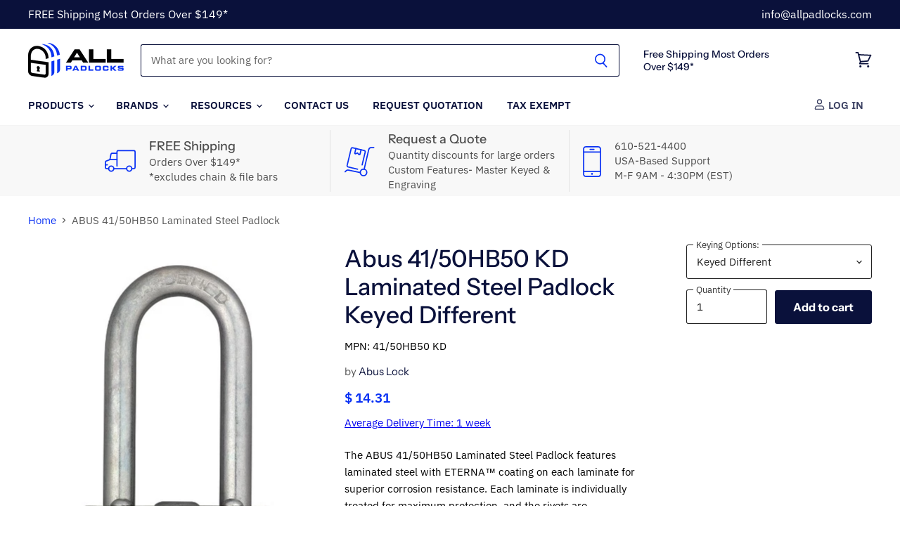

--- FILE ---
content_type: text/html; charset=utf-8
request_url: https://allpadlocks.com/collections/all/products/abus-41-50hb50-laminated-steel-padlock?view=_recently-viewed
body_size: 2505
content:
















  

  
  
  
  
  
  
  
  











<li
  class="productgrid--item  imagestyle--large        product-recently-viewed-card  "
  data-product-item
  
    data-recently-viewed-card
  
>
  

  
  

<script type="application/json" data-product-data>
    {"id":8191010668838,"title":"ABUS 41\/50HB50 Laminated Steel Padlock","handle":"abus-41-50hb50-laminated-steel-padlock","description":"\u003cp\u003eThe ABUS 41\/50HB50 Laminated Steel Padlock features laminated steel with ETERNA™ coating on each laminate for superior corrosion resistance. Each laminate is individually treated for maximum protection, and the rivets are concentrated in the outer laminates to prevent chipping. The hardened shackle and double bolted design are made from a special alloy, while the precision pin tumbler cylinder provides superior security. Additionally, it offers self-locking capabilities by pushing down the shackle without a key. Quality crafted and made in Germany.\u003c\/p\u003e\n\u003ch4\u003eABUS 41\/50HB50 Padlock Features:\u003c\/h4\u003e\n\u003cul\u003e\n\u003cli\u003eLaminated steel with ETERNA™ coating on each laminate for extreme corrosion resistance\u003c\/li\u003e\n\u003cli\u003eLaminates individually treated for top corrosion protection\u003c\/li\u003e\n\u003cli\u003e2\" wide body\u003c\/li\u003e\n\u003cli\u003e15\/16\" horizontal shackle clearance\u003c\/li\u003e\n\u003cli\u003e2\" vertical shackle clearance\u003c\/li\u003e\n\u003cli\u003e3\/8\" shackle diameter\u003c\/li\u003e\n\u003cli\u003etwo keys included per padlock\u003c\/li\u003e\n\u003cli\u003eHigh-precision 5-pin tumbler, drilling and pulling protected\u003c\/li\u003e\n\u003cli\u003eavailable keyed alike, keyed differently, and master keyed\u003c\/li\u003e\n\u003cli\u003eprotective plastic bumper\u003c\/li\u003e\n\u003c\/ul\u003e","published_at":"2023-03-19T00:00:20-04:00","created_at":"2023-03-18T23:56:51-04:00","vendor":"Abus Lock","type":"Locks \u0026 Keys","tags":["abus","body-w-2","horizontal-shackle-clearance-15-16","key-options","laminated-steel","laminated-steel-padlocks","shackle-d-3\/8","shackle-diameter-3-8","shackle-h-2","shackle-height-2","shackle-w-15\/16","time-1week","vertical-shackle-clearance-2"],"price":1431,"price_min":1431,"price_max":1509,"available":true,"price_varies":true,"compare_at_price":null,"compare_at_price_min":0,"compare_at_price_max":0,"compare_at_price_varies":false,"variants":[{"id":44666231456038,"title":"Keyed Different","option1":"Keyed Different","option2":null,"option3":null,"sku":"A4150HB50 KD","requires_shipping":true,"taxable":true,"featured_image":null,"available":true,"name":"ABUS 41\/50HB50 Laminated Steel Padlock - Keyed Different","public_title":"Keyed Different","options":["Keyed Different"],"price":1431,"weight":218,"compare_at_price":null,"inventory_quantity":-13,"inventory_management":null,"inventory_policy":"deny","barcode":"","requires_selling_plan":false,"selling_plan_allocations":[],"quantity_rule":{"min":1,"max":null,"increment":1}},{"id":44666231488806,"title":"Keyed Alike Stock Key Code","option1":"Keyed Alike Stock Key Code","option2":null,"option3":null,"sku":"A4150HB50 KA EE0115","requires_shipping":true,"taxable":true,"featured_image":null,"available":true,"name":"ABUS 41\/50HB50 Laminated Steel Padlock - Keyed Alike Stock Key Code","public_title":"Keyed Alike Stock Key Code","options":["Keyed Alike Stock Key Code"],"price":1509,"weight":218,"compare_at_price":null,"inventory_quantity":-68,"inventory_management":null,"inventory_policy":"deny","barcode":"","requires_selling_plan":false,"selling_plan_allocations":[],"quantity_rule":{"min":1,"max":null,"increment":1}},{"id":44666231521574,"title":"Alike - my key code","option1":"Alike - my key code","option2":null,"option3":null,"sku":"A4150HB50 CUSTOM KEY","requires_shipping":true,"taxable":true,"featured_image":null,"available":true,"name":"ABUS 41\/50HB50 Laminated Steel Padlock - Alike - my key code","public_title":"Alike - my key code","options":["Alike - my key code"],"price":1509,"weight":218,"compare_at_price":null,"inventory_quantity":-215,"inventory_management":null,"inventory_policy":"deny","barcode":"","requires_selling_plan":false,"selling_plan_allocations":[],"quantity_rule":{"min":1,"max":null,"increment":1}}],"images":["\/\/allpadlocks.com\/cdn\/shop\/products\/Abus-41-50HB50-Blue-Padlock.jpg?v=1679198380","\/\/allpadlocks.com\/cdn\/shop\/products\/Abus-41-50-Padlock-Dimensions_fc197c95-1747-4427-8568-9572a867b734.jpg?v=1679198384"],"featured_image":"\/\/allpadlocks.com\/cdn\/shop\/products\/Abus-41-50HB50-Blue-Padlock.jpg?v=1679198380","options":["Keying Options:"],"media":[{"alt":"Abus 41\/50HB50 Padlock","id":33286374949158,"position":1,"preview_image":{"aspect_ratio":0.508,"height":585,"width":297,"src":"\/\/allpadlocks.com\/cdn\/shop\/products\/Abus-41-50HB50-Blue-Padlock.jpg?v=1679198380"},"aspect_ratio":0.508,"height":585,"media_type":"image","src":"\/\/allpadlocks.com\/cdn\/shop\/products\/Abus-41-50HB50-Blue-Padlock.jpg?v=1679198380","width":297},{"alt":"Abus 41\/50HB50 Padlock Dimensions","id":33286374981926,"position":2,"preview_image":{"aspect_ratio":0.467,"height":662,"width":309,"src":"\/\/allpadlocks.com\/cdn\/shop\/products\/Abus-41-50-Padlock-Dimensions_fc197c95-1747-4427-8568-9572a867b734.jpg?v=1679198384"},"aspect_ratio":0.467,"height":662,"media_type":"image","src":"\/\/allpadlocks.com\/cdn\/shop\/products\/Abus-41-50-Padlock-Dimensions_fc197c95-1747-4427-8568-9572a867b734.jpg?v=1679198384","width":309}],"requires_selling_plan":false,"selling_plan_groups":[],"content":"\u003cp\u003eThe ABUS 41\/50HB50 Laminated Steel Padlock features laminated steel with ETERNA™ coating on each laminate for superior corrosion resistance. Each laminate is individually treated for maximum protection, and the rivets are concentrated in the outer laminates to prevent chipping. The hardened shackle and double bolted design are made from a special alloy, while the precision pin tumbler cylinder provides superior security. Additionally, it offers self-locking capabilities by pushing down the shackle without a key. Quality crafted and made in Germany.\u003c\/p\u003e\n\u003ch4\u003eABUS 41\/50HB50 Padlock Features:\u003c\/h4\u003e\n\u003cul\u003e\n\u003cli\u003eLaminated steel with ETERNA™ coating on each laminate for extreme corrosion resistance\u003c\/li\u003e\n\u003cli\u003eLaminates individually treated for top corrosion protection\u003c\/li\u003e\n\u003cli\u003e2\" wide body\u003c\/li\u003e\n\u003cli\u003e15\/16\" horizontal shackle clearance\u003c\/li\u003e\n\u003cli\u003e2\" vertical shackle clearance\u003c\/li\u003e\n\u003cli\u003e3\/8\" shackle diameter\u003c\/li\u003e\n\u003cli\u003etwo keys included per padlock\u003c\/li\u003e\n\u003cli\u003eHigh-precision 5-pin tumbler, drilling and pulling protected\u003c\/li\u003e\n\u003cli\u003eavailable keyed alike, keyed differently, and master keyed\u003c\/li\u003e\n\u003cli\u003eprotective plastic bumper\u003c\/li\u003e\n\u003c\/ul\u003e"}
  </script>

  <article class="productitem" data-product-item-content>
    <div class="product-recently-viewed-card-time" data-product-handle="abus-41-50hb50-laminated-steel-padlock">
      <button
        class="product-recently-viewed-card-remove"
        aria-label="close"
        data-remove-recently-viewed
      >
        
                                                                                  <svg class="icon-remove "    aria-hidden="true"    focusable="false"    role="presentation"    xmlns="http://www.w3.org/2000/svg" width="10" height="10" viewBox="0 0 10 10" fill="none">          <title>Remove icon</title>        <path fill-rule="evenodd" clip-rule="evenodd" d="M4.11611 5.00001L0.327286 8.78884L1.21117 9.67272L5 5.88389L8.78883 9.67272L9.67271 8.78884L5.88388 5.00001L9.67271 1.21118L8.78882 0.327301L5 4.11613L1.21117 0.327301L0.327286 1.21118L4.11611 5.00001Z" fill="currentColor"/>    </svg>                                

      </button>
    </div>
    <a
      class="productitem--image-link"
      href="/collections/all/products/abus-41-50hb50-laminated-steel-padlock"
      tabindex="-1"
      data-product-page-link
    >
      <figure class="productitem--image" data-product-item-image>
        
          
            
            

  
    <noscript data-rimg-noscript>
      <img
        
          src="//allpadlocks.com/cdn/shop/products/Abus-41-50-Padlock-Dimensions_fc197c95-1747-4427-8568-9572a867b734_309x662.jpg?v=1679198384"
        

        alt="Abus 41/50HB50 Padlock Dimensions"
        data-rimg="noscript"
        srcset="//allpadlocks.com/cdn/shop/products/Abus-41-50-Padlock-Dimensions_fc197c95-1747-4427-8568-9572a867b734_309x662.jpg?v=1679198384 1x"
        class="productitem--image-alternate"
        
        
      >
    </noscript>
  

  <img
    
      src="//allpadlocks.com/cdn/shop/products/Abus-41-50-Padlock-Dimensions_fc197c95-1747-4427-8568-9572a867b734_309x662.jpg?v=1679198384"
    
    alt="Abus 41/50HB50 Padlock Dimensions"

    
      data-rimg="lazy"
      data-rimg-scale="1"
      data-rimg-template="//allpadlocks.com/cdn/shop/products/Abus-41-50-Padlock-Dimensions_fc197c95-1747-4427-8568-9572a867b734_{size}.jpg?v=1679198384"
      data-rimg-max="309x662"
      data-rimg-crop="false"
      
      srcset="data:image/svg+xml;utf8,<svg%20xmlns='http://www.w3.org/2000/svg'%20width='309'%20height='662'></svg>"
    

    class="productitem--image-alternate"
    
    
  >



  <div data-rimg-canvas></div>


          
          

  
    <noscript data-rimg-noscript>
      <img
        
          src="//allpadlocks.com/cdn/shop/products/Abus-41-50HB50-Blue-Padlock_297x585.jpg?v=1679198380"
        

        alt="Abus 41/50HB50 Padlock"
        data-rimg="noscript"
        srcset="//allpadlocks.com/cdn/shop/products/Abus-41-50HB50-Blue-Padlock_297x585.jpg?v=1679198380 1x"
        class="productitem--image-primary"
        
        
      >
    </noscript>
  

  <img
    
      src="//allpadlocks.com/cdn/shop/products/Abus-41-50HB50-Blue-Padlock_297x585.jpg?v=1679198380"
    
    alt="Abus 41/50HB50 Padlock"

    
      data-rimg="lazy"
      data-rimg-scale="1"
      data-rimg-template="//allpadlocks.com/cdn/shop/products/Abus-41-50HB50-Blue-Padlock_{size}.jpg?v=1679198380"
      data-rimg-max="297x585"
      data-rimg-crop="false"
      
      srcset="data:image/svg+xml;utf8,<svg%20xmlns='http://www.w3.org/2000/svg'%20width='297'%20height='585'></svg>"
    

    class="productitem--image-primary"
    
    
  >



  <div data-rimg-canvas></div>


        

        

      </figure>
    </a><div class="productitem--info">
      
        
      

      

      
        <span class="productitem--vendor">
          Abus Lock
        </span>
      

      <h2 class="productitem--title">
        <a href="/collections/all/products/abus-41-50hb50-laminated-steel-padlock" data-product-page-link>
          ABUS 41/50HB50 Laminated Steel Padlock
        </a>
      </h2>

      <!-- Shopper Approved - snippets/product-grid-item -->
      <div class="star_container 8191010668838"></div>
      <!-- END Shopper Approved - snippets/product-grid-item -->

      
        
<div class="productitem--price ">
  <div
    class="price--compare-at "
    data-price-compare-at
  >
      <span class="money"></span>
    
  </div>

  <div class="price--main" data-price>
      <span class="price--label">from</span> <span class="money">        $ 14.31      </span>
    
  </div>

  
<div
    class="
      product__unit-price
      hidden
    "
    data-unit-price
  >
    <span class="product__total-quantity" data-total-quantity></span> | <span class="product__unit-price-amount money" data-unit-price-amount></span> / <span class="product__unit-price-measure" data-unit-price-measure>    </span>
  </div>

  
</div>


      

      

      

      

      
        <div class="productitem--description">
          <p>The ABUS 41/50HB50 Laminated Steel Padlock features laminated steel with ETERNA™ coating on each laminate for superior corrosion resistance. Each l...</p>

          
            <a
              href="/collections/all/products/abus-41-50hb50-laminated-steel-padlock"
              class="productitem--link"
              data-product-page-link
            >
              View full details
            </a>
          
        </div>
      
    </div>

    
  </article>

  
</li>



--- FILE ---
content_type: text/javascript;charset=UTF-8
request_url: https://www.shopperapproved.com/product/36827/merchantfallback.js
body_size: 11153
content:

//Write to /var/www/releases/7570_21d3e690f030a953b7e4c0d96574449591f016be/widgets/../cached/product/36827/merchantfallback.js
var sa_cached = false;

var sa_filename = '/var/www/releases/7570_21d3e690f030a953b7e4c0d96574449591f016be/widgets/../cached/product/36827/merchantfallback.js';
//Cached 2026-01-26 03:55:04

var widget_css_s3 = "";loadStyle(widget_css_s3);

/* 4.0 */

var sa_new_surveys = 0;

var sa_msort = 'featured';
var sa_productreverse = 'code';//[36827] - [merchantfallback]

var sa_write_review = 1;


function saLoadScript(src) {    
    var js = window.document.createElement('script');
    js.src = src; js.type = 'text/javascript';
    document.getElementsByTagName("head")[0].appendChild(js);
}  

if (typeof(dataToTrack) != 'undefined') {
    if (dataToTrack.index_of('_FR1') >= 0) {
        var sa_language = 'fra';
    };
};

if (typeof sa_language == 'undefined') {
    var sa_language = null;
} 
var default_lang = 'eng';


var langCall = false;
if (sa_language != null && sa_language != 'eng') {
    langCall = true;
    saLoadScript('//www.shopperapproved.com/widgets/TranslateLanguage.php?rtype=merchant&lang='+sa_language+'&siteid=36827');
} else {
    sa_language = default_lang; 
} 

var sa_hideCustomerLocation = false;

if (typeof(sa_product_reviews) == 'undefined') {
    var sa_product_reviews = {};
}
if (typeof(sa_product_reviews['featured']) == 'undefined') {
    sa_product_reviews['featured'] = {};
}

var tempreviews = [{"id":"211417742","name":"Kim W.","date":"19 Jan 2026","country":"United States","state":"IN","city":null,"rating":"5.0","comments":"Always easy ordering, almost immediate quotes sent, and always courteous.","heading":"","recommend":"","verified":true,"response":null,"resolution":false,"custom":{"Merchant Choice":"Sequential lock numbering and consistently great customer service."}},{"id":"211420086","name":"Dot","date":"19 Jan 2026","country":"United States","state":"AR","city":null,"rating":"5.0","comments":"Found exactly what I needed in about 30 seconds.  Super easy shopping experience.","heading":"","recommend":"","verified":true,"response":null,"resolution":false,"custom":{"Merchant Choice":"Recommended directly from MasterLock Technical Support.","Product Choice":"To keep same key, same lock that is currently distributed throughout facility.  This company was recommended by the actual lock manufacturer."}},{"id":"211285055","name":"Thomas G.","date":"17 Jan 2026","country":"United States","state":"Florida","city":null,"rating":"5.0","comments":"You had the locks I was looking for and your listings answered the questions I had.","heading":"","recommend":"","verified":true,"response":null,"resolution":false,"custom":{"Merchant Choice":"It came up in a search for padlocks keyed alike.  Amazon was listed first, but Amazon did not have the specific requirements I needed.","Product Choice":"To secure gang boxes with valuable personal belongings in my residence."}},{"id":"210939600","name":"Kelly M.","date":"11 Jan 2026","country":"United States","state":"Arizona","city":null,"rating":"5.0","comments":"I have always had great customer service from this company, especially with Scott Stone.  He is quick to respond.","heading":"","recommend":"","verified":true,"response":null,"resolution":false,"custom":{"Merchant Choice":"Have been dealing with you for years now.  It is the only place that I know to get our patented lock system and have had great service.  So, why change a good thing!","Product Choice":"Patented locks are great!"}}];
sa_product_reviews['featured'] = sa_product_reviews['featured'] || {};
for (p in tempreviews) { sa_product_reviews['featured'][p] = tempreviews[p]; }


var sa_foundrows = 4;

var sa_total_found = 4523;
//write_data_false
 
var sa_siteid = 36827;
var sa_domain = 'allpadlocks.com';
var sa_company_response = 'Response from allpadlocks.com';
var sa_perlist = 80;
var sa_overall = 4.9;
var sa_percentage = '98';
var sa_graph = '12.8.63.338.4102';
var sa_percentage_desc = 'of customers that buy<br /> from this merchant give <br />them a 4 or 5-Star rating.';
var sa_showheader = 1;
var sa_merchantheader = "We're currently collecting product reviews for this item. In the meantime, here are some reviews from our past customers sharing their overall shopping experience. ";
var sa_rtype = 'merchant';
var sa_start_sort = 'featured'; 
var sa_hasfeatured = true; 

if (typeof(sa_foundrows) != 'undefined') {
    sa_total_found = sa_foundrows;
    sa_foundrows = 4;
}
else {
    var sa_foundrows = 4;
}


var sa_css = '#shopper_review_page { box-sizing: content-box; } #shopper_review_page * { box-sizing: content-box; } #shopper_review_page div { line-height: 1.5em; vertical-align: top; } .product_review { padding: 30px 15px 30px 15px; border-bottom: #cccccc solid 1px; clear: both; } .merchant_review { max-width: inherit; } .product_review .stars { float: left; padding-bottom: 5px; } #product_just_stars .on { width: 20px; height: 19px; background-image: url(\'https://www.shopperapproved.com/page/images_svg/star-full.svg\'); display: inline-block; } #product_just_stars .half { width: 20px; height: 19px; background-image: url(\'https://www.shopperapproved.com/page/images_svg/star-half.svg\'); display: inline-block; } #product_just_stars .off { width: 20px; height: 19px; background-image: url(\'https://www.shopperapproved.com/page/images_svg/star-empty.svg\'); display: none; } #sa_be_first { cursor: pointer; } .custom-answer .on { width: 20px; height: 19px; background-image: url(\'https://www.shopperapproved.com/page/images_svg/star-full.svg\'); display: inline-block; } .custom-answer .off { width: 20px; height: 19px; background-image: url(\'https://www.shopperapproved.com/page/images_svg/star-empty.svg\'); display: inline-block; } .custom_sum .on { width: 20px; height: 19px; background-image: url(\'https://www.shopperapproved.com/page/images_svg/star-full.svg\'); display: inline-block; } .custom_sum .half { width: 20px; height: 19px; background-image: url(\'https://www.shopperapproved.com/page/images_svg/star-half.svg\'); display: inline-block; } .custom_sum .off { width: 20px; height: 19px; background-image: url(\'https://www.shopperapproved.com/page/images_svg/star-empty.svg\'); display: inline-block; } #product_just_stars.big .on { width: 25px; height: 24px; background-image: url(\'https://www.shopperapproved.com/page/images_svg/star-full.svg\'); display: inline-block; margin: 1px; } #product_just_stars.big .half { width: 25px; height: 24px; background-image: url(\'https://www.shopperapproved.com/page/images_svg/star-half.svg\'); display: inline-block; margin: 1px; } #product_just_stars.big .off { width: 25px; height: 24px; background-image: url(\'https://www.shopperapproved.com/page/images_svg/star-empty.svg\'); display: none; margin: 1px; } #product_just_stars.med21 .on { width: 20px; height: 19px; background-image: url(\'https://www.shopperapproved.com/page/images_svg/star-full.svg\'); display: inline-block; } #product_just_stars.med21 .half { width: 20px; height: 19px; background-image: url(\'https://www.shopperapproved.com/page/images_svg/star-half.svg\'); display: inline-block; } #product_just_stars.med21 .off { width: 20px; height: 19px; background-image: url(\'https://www.shopperapproved.com/page/images_svg/star-empty.svg\'); display: none; } .ind_cnt { font-size: 9px; display: block; text-align: center; width: 100%; } /*.ind_cnt.low { display: none; }*/ .big .ind_cnt { width: 125px; } .product_review .stars .on { width: 20px; height: 19px; background-image: url(\'https://www.shopperapproved.com/page/images_svg/star-full.svg\'); display: inline-block; } .product_review .stars .half { width: 20px; height: 19px; background-image: url(\'https://www.shopperapproved.com/page/images_svg/star-half.svg\'); display: inline-block; } .product_review .stars .off { width: 20px; height: 19px; background-image: url(\'https://www.shopperapproved.com/page/images_svg/star-empty.svg\'); display: inline-block; } .product_review .images { float: right; font-size: 12px; margin-right: 15px; } .product_review .images .recommend { padding-left: 16px; background: url(\'https://www.shopperapproved.com/page/images3_0/recommend-check.png\') no-repeat left center; float: right; padding-right: 16px; } .product_review .images .verified { padding-left: 16px; background: url(\'https://www.shopperapproved.com/page/images3_0/verifiedbuyer.png\') no-repeat left center; float: right; } .product_review .rheading { font-size: 15px; clear: both; font-weight: bold; padding-bottom: 10px; } .product_review .rproduct { font-size: 15px; clear: both; font-weight: bold; padding: 10px 0; } .product_review .info { font-size: 13px; color: #555555; clear: both; } .product_review .comments { font-size: 15px; padding-top: 10px; line-height: 1.5 !important; } #merchant_page label[for=\"sa_sort\"], #product_page label[for=\"sa_sort\"] { margin-left: 50px; margin-top: 10px; margin-right: 10px; } .custom_head { font-size: 15px; font-weight: bold; } .product_review .custom-question { font-size: 15px; padding-top: 10px; font-weight: bold; } .product_review .resolution-attempt { color: #32a9d1; padding: 10px 0 0 0; font-size: 10px; } .sa_response_header { font-size: 15px; font-weight: bold; padding: 10px 0 0 0; } .product_review .custom-answer { font-size: 15px; } #product_page .paging { padding: 15px 15px 30px 15px; height: 24px; } #merchant_page .paging { max-width: inherit; } #product_page .paging .sa_page { width: 24px; height: 24px; margin-right: 6px; background-color: white; border: #cccccc solid 1px; padding: 0; font-size: 10px; text-align: center; } #product_page .paging .arrow { font-weight: bold; color: #02669a; text-align: left; padding-left: 6px; } #product_page .paging .active { background-color: #eeeeee; } #product_page #sa_sort { display: inline; width: inherit; } #review_image { height: 40px; } #review_image .sa_logo { border: 0; margin-top: -60px; display: block; float: right; } #review_header { padding: 0 15px 15px 15px; border-bottom: #cccccc solid 1px; text-align: justify; line-height: 100%; /*border-top: #cccccc solid 1px;*/ } #review_header.hide_header div.overall { display: none; } #review_header.hide_header div.stars { display: none; } #review_header .blockpair { text-align: center; display: inline-block; } #review_header .block { display: inline-block; height: 96px; text-align: center; margin-top: 15px; } #review_header .overall { width: 100px; color: white; } #review_header .overall .numbers { font-size: 32px; font-weight: bold; background-color: #cccccc; padding: 16px 0; float: none; margin: 0; } #review_header .overall .color5 { background-color: #019f17; } #review_header .overall .color4 { background-color: #789f01; } #review_header .overall .color3 { background-color: #cbb103; } #review_header .overall .color2 { background-color: #a3620a; } #review_header .overall .color1 { background-color: #790000; } #review_header .overall .outof { padding: 5px 0; font-size: 14px; background-color: #000; } .outof div { display:inline-block; vertical-align:middle; } #review_header .graph { padding: 0px 10px 0 20px; margin-top: 9px; } #review_header .graph img { width: 206px; } #review_header .stars { width: 135px; font-size: 22px; font-weight: bold; padding-top: 5px; } #review_header .stars .desc { padding-bottom: 6px; margin: 0 auto; } #review_header .stars .on { width: 25px; height: 24px; background-image: url(\'https://www.shopperapproved.com/page/images_svg/star-full.svg\'); display: inline-block; margin: 1px; } #review_header .stars .half { width: 25px; height: 24px; background-image: url(\'https://www.shopperapproved.com/page/images_svg/star-half.svg\'); display: inline-block; margin: 1px; } #review_header .percentage { width: 134px; font-size: 12px; padding: 5px 30px; } #review_header .percentage .numbers { font-size: 32px; font-weight: bold; padding-bottom: 5px; } .aggregatesum { width: 200px; } .aggregatesum .custom_sum { padding-bottom: 5px; } #custom_aggregate { padding: 0 15px 30px 15px; border-top: #cccccc solid 1px; margin-top: 10px; /*border-top: #cccccc solid 1px;*/ } #custom_aggregate .block { display: block; height: 110px; float: left; text-align: center; margin-top: 15px; width: 250px; } .pr_link { background-color: #0C6DA3; color: white; border: 0; font-size: 12px; padding: 2px 4px; margin-top: 11px; -moz-border-radius: 6px; -webkit-border-radius: 6px; -khtml-border-radius: 6px; border-radius: 6px; cursor: pointer; } .sa_product_start_survey #shopper_submit{ cursor: pointer; } .pr_bottom { margin-top: -50px; float: left; display: none; } .sa_media img { max-width: 200px; max-height: 200px; margin: 10px 20px; /*cursor: pointer;*/ } #sa_media_view { display: none; position: fixed; top: 20px; width: 100%; z-index: 10000; text-align: center; } #sa_media_view img { max-width: 80%; max-width: 80%; } #sa_media_background { position: fixed; left: 0; top: 0; width: 100%; height: 100%; z-index: 9999; background-color:#333333; display: none; opacity: 0.40; } .modalWindow { display: none; position: fixed; left: 50%; top: 20px; width: 600px; margin-left: -300px; background-color: white; padding: 10px; text-align: left; z-index: 10000; } div#sa_review_paging br { display: none; } @media (max-width: 360px) { .product_review .images .recommend { float: none; padding-right: 0px; } .product_review .images .verified { float: none; } #review_image .sa_logo { margin-top: 0px; } } @media (max-width: 710px) { #review_header .blockpair { width: 100%; } } @media (max-width: 425px) { #review_header .block { height: auto !important; display: block !important; margin-right: auto !important; margin-left: auto !important; } } @media (max-width: 600px) { div#sa_review_paging br { display: block; } #review_image .sa_logo { margin-top: -60px !important; width: 160px; } #review_header { text-align: center; } } #review_header div { line-height: 1em !important; } /* @media (max-width: 600px) { #review_header { text-align: center; } #review_header .percentage { margin-right: 38px; } #review_header .block { display: inline-block; float: none; } } */ #shopper_approved_product #sa_product_footer_img { float: right !important; display: block !important; width: 40% !important; max-width: 210px; } ';
var lang_def = "eng";
var verify_txt_lang = {eng:'Verified Buyer', nld:'Geverifieerde Koper', esp:'Comprador Verificado', ger:'Verifizierte Käufer', fra:'Acheteur Vérifié', ita:'Acquirente Verificato'};
var sortoptions_eng = { 'high':'Highest to Lowest', 'new':'Newest to Oldest', 'old':'Oldest to Newest', 'low':'Lowest to Highest', 'featured':'Favorite Reviews'};
var sortoptions_ger = { 'high':'Absteigend', 'new':'Neueste zu ältesten', 'old':'Ältesten zu neueste', 'low':'Niedrig zu hoch', 'featured' : 'Ausgewählte Bewertungen'};
var writeProductReviewTxt = {
    "eng": "Write a review about this product",
    "nld": "Schrijf een recensie over dit product",
    "esp": "Escribe una reseña sobre este producto",
    "ger": "Schreiben Sie eine Bewertung zu diesem Produkt",
    "fra": "Écrivez un commentaire sur ce produit",
    "swe": "Skriv en recension om den här produkten",
    "ita": "Scrivi una recensione su questo prodotto",
    "rou": "Scrieți o recenzie despre acest produs",
    "spa": "Escriba una opinión acerca de este producto"
};

if (typeof(sa_language) != 'undefined'){
    if(sa_language !== null && sa_language !== '') {
        lang_def = sa_language;
    }
}

if (typeof(sa_product_image_src) == 'undefined') {
    var sa_product_image_src = null;
}

if (!Object.keys) {
  Object.keys = function(obj) {
    var keys = [];

    for (var i in obj) {
      if (obj.hasOwnProperty(i)) {
        keys.push(i);
      }
    }

    return keys;
  };
}

if (typeof(sa_static) == 'undefined')
    sa_static = false;
    
if (typeof(sa_products_count) == 'undefined') {
    sa_products_count = 3; // (typeof(sa_review_count) == 'undefined') ? 3 : sa_review_count;
}
    
if (typeof(sa_date_format) == 'undefined')
    sa_date_format = 'F j, Y';

sa_setCookie = function(c_name,value,exdays)
{
    var exdate=new Date();
    exdate.setDate(exdate.getDate() + exdays);
    var c_value=escape(value) + ((exdays==null) ? "" : "; expires="+exdate.toUTCString());
    document.cookie=c_name + "=" + c_value;
}

sa_getCookie = function(c_name)
{
    var i,x,y,ARRcookies=document.cookie.split(";");
    for (i=0;i<ARRcookies.length;i++)
    {
        x=ARRcookies[i].substr(0,ARRcookies[i].indexOf("="));
        y=ARRcookies[i].substr(ARRcookies[i].indexOf("=")+1);
        x=x.replace(/^\s+|\s+$/g,"");
        if (x===c_name)
        {
            return unescape(y);
        }
    }
    return null;
} 

var sa_index = 0;

function saLoadScript(src) { 
    var js = window.document.createElement("script"); 
    js.src = src; 
    js.type = "text/javascript"; 
    document.getElementsByTagName("head")[0].appendChild(js); 
}  

function loadStyle(css) {
    var sastyle = document.createElement('style');
    sastyle.type = 'text/css';
    
    if (typeof(sastyle.styleSheet) != 'undefined' && typeof(sastyle.styleSheet.cssText) != 'undefined') {
        sastyle.styleSheet.cssText = css;   
    }
    else {
        sastyle.innerHTML = css;    
    }
    document.getElementsByTagName('head')[0].appendChild(sastyle);
}


function formatDate(date, format) {
    date = Date.parse(date);
    date = new Date(date);
    var day = date.getDate();
    var year = date.getFullYear();
    var month = date.getMonth();
    
    var longmonth = ['January', 'February', 'March', 'April', 'May', 'June', 'July', 'August', 'September', 'October', 'November', 'December'];
    var shortmonth = ['Jan', 'Feb', 'Mar', 'Apr', 'May', 'Jun', 'Jul', 'Aug', 'Sep', 'Oct', 'Nov', 'Dec'];
    
    switch (format) {
        case 'm/d/Y':
            return sa_pad(month+1, 2) + '/' + sa_pad(day, 2) + '/' + year;
        case 'd/m/Y':
            return sa_pad(day, 2) + '/' + sa_pad(month+1, 2) + '/' + year; 
        case 'j M Y':
            return day + ' ' + shortmonth[month] + ' ' + year;
        case 'F j, Y':
            return longmonth[month] + ' ' + day + ', ' + year;   
    }  
}

function sa_pad(num, size) {
    var s = num+"";
    while (s.length < size) s = "0" + s;
    return s;
} 


function saStars(num) {
    var stars = '';
    
    for (var j=1; j<=5; j++) {
        if (num >= 0.75)
            stars += '<span class="on"></span>';
        else if (num >= 0.24)
            stars += '<span class="on half"></span>';
        else
            stars += '<span class="off"></span>';  
        num--;      
    }   
    return stars;  
}

function loadPagingEvents(sort) {
    if (typeof(sa_page) == 'undefined') {
        sa_page = 'product-page';
    }
    if (typeof(sa_host) == 'undefined') {
        sa_host = '//www.shopperapproved.com/';
    }
    
    saJQ('.sa_page').click( function () {
        var btn = this;
        if (saJQ('#review_header').length > 0) {
            saJQ('html, body').animate( { scrollTop: saJQ('#review_header').offset().top } );
        }
        saJQ('#product_page').toggleClass('sa_loading_bg', true);
        
        saJQ('#sa_review_section').animate({ opacity: 0 }, 300, function () {
            var pagematch = saJQ(btn).val().match(/([0-9]+)$/);
            var newpage = pagematch[1]-1;
            
            saOpenPage(newpage, sort);
            var flp = (parseInt(pagematch[1])+4)*sa_products_count;
            if (typeof(sa_product_reviews[sort][flp]) == 'undefined') {
                var jsp = Math.floor(flp/sa_perlist);
                var reverse = (typeof(sa_productreverse) == 'undefined') ? '' : '&reverse=' + sa_productreverse;
                // Adding actual productid in request url we set in widget code to load product reviews.
                var productId = (typeof(sa_product) != 'undefined') ? sa_product : sa_productid;
                saLoadScript(sa_host+'widgets/'+sa_page+'.php?siteid='+sa_siteid+'&productid='+productId+'&page='+jsp+'&sort='+sort+reverse+'&rtype='+sa_rtype);
            }
            
                
        });   
    });
    
    saJQ('#sa_sort').change( function () {
        if (saJQ('#review_header').length > 0) {
            saJQ('html, body').animate( { scrollTop: saJQ('#review_header').offset().top } );
        }
        saJQ('#product_page').toggleClass('sa_loading_bg', true);
        saJQ('#sa_review_section').animate({ opacity: 0 }, 300);
        sort = saJQ(this).val();
        var reverse = (typeof(sa_productreverse) == 'undefined') ? '' : '&reverse=' + sa_productreverse;
        // Adding actual productid in request url we set in widget code to load product reviews.
        var productId = (typeof(sa_product) != 'undefined') ? sa_product : sa_productid;
        sa_siteid = (typeof(sa_siteid) != 'undefined') ? sa_siteid : 0;
        sa_rtype = (typeof(sa_rtype) != 'undefined') ? sa_rtype : 'product';
        saLoadScript(sa_host+'widgets/'+sa_page+'.php?siteid='+sa_siteid+'&productid='+productId+'&page=0&sort='+sort+reverse+'&loadnow=1'+'&rtype='+sa_rtype);
    });
}




//http://weblogs.asp.net/joelvarty/archive/2009/05/07/load-jquery-dynamically.aspx
var jQueryScriptOutputted = false;
function initsaJQProductPage(restart) {
    
    function saPreparePage() {
        if (typeof(lightback) == 'undefined')
            var lightback = IsLight(saJQ('#review_image'));

        var anchor_link = 'review_header';
        if (typeof(sa_overall) !== undefined && sa_overall > 0) {
            var pairs = (lightback) ? 'values-'+sa_graph
                : 'values-'+sa_graph +'_dark-1';
            if (typeof(sa_barcolor) != 'undefined') {
                pairs += '_barscolor-' + sa_barcolor.replace(/#/g, ''); 
            }
            if (typeof(sa_options) != 'undefined' && sa_options['GraphNumbers'] === 'force') {
                pairs = 'shownumbers_' + pairs;
            }
            
            var graph = '//www.shopperapproved.com/custom/'+pairs+'/gold-bars.png';
                
            var colorsclass = 'color' + Math.round(sa_overall);
            var html = '';
            
            if (typeof(sa_merchantheader) !== undefined && sa_merchantheader !== '') {
                html += '<div class="merchantheader">'+sa_merchantheader+'</div>';
            }
            var graph_img_attrs = '';
            if ( sa_siteid === 16271 ) { // <- weldental.com
                graph_img_attrs = 'width="200" height="100"';
            }

            if (sa_showheader) {
                html += '<div class="overall block"><div class="numbers '+colorsclass+'">' + sa_overall + '</div>'
                    + '<div class="outof"><div>Out of 5.0</div></div></div>';
                html += '<img class="graph block" alt="A graph showing this site\'s review totals." src="'+graph+'" ' + graph_img_attrs + '/>';
                html += '<div class="stars block"><div class="desc">Overall Rating</div>';
            }
                
            html += saStars(sa_overall);
            html += '</div>';
            if (sa_showheader) {                 
                html += '<div class="percentage block"><div class="numbers">' + sa_percentage + '%</div>'
                    + sa_percentage_desc + '</div>';

                if (typeof(sa_custom_ag) != 'undefined') {
                    var inblock = 0;
                    html += '<div class="aggregatesum block">';
                    for (var q in sa_custom_ag) {
                        if (sa_custom_ag[q]['average']) {
                            html += '<div class="custom_sum"><div class="custom_head">' + q + '</div>'
                                + saStars(sa_custom_ag[q]['average']) + '</div>';
                        }
                        inblock++;
                        if (inblock === 3) {
                            html += '</div><div class="aggregatesum block">';
                            inblock = 0;
                        }                    
                    }
                    html += '</div>';
                }
                                                           
            }
            html += '<div style="clear:both;">';
            var product_review_txt = typeof( writeProductReviewTxt[ lang_def ] ) != 'undefined' ? writeProductReviewTxt[ lang_def ] : 'Write a review about this product';
            if(sa_siteid === 28349){
                product_review_txt = "Write a review about this tour";
            }

            // #newSurveys only include new product review widget if new surveys are activated.
            if (typeof(sa_new_surveys) != 'undefined' && sa_new_surveys) {
                if (typeof(sa_write_review) != 'undefined' && sa_write_review
                    && typeof(sa_product_desc) != 'undefined' && sa_product_desc
                    && typeof(sa_product) != 'undefined' && sa_product) {
                    html += '<input class="pr_link sa_pr_widget_link" type="button" value="' + product_review_txt + ' &#9654;" />';
                }
            } else {
                if (typeof(sa_product_desc) != 'undefined' && sa_product_desc
                    && (typeof(sa_write_review) == 'undefined' || sa_write_review > 0) ) {
                    html += '<input class="pr_link" type="button" onclick="ReviewProduct(sa_productid, sa_product_desc, sa_product_image_src);" value="'+product_review_txt+' &#9654;" />';
                }
            }

            html += '</div>';
                            
            if (!sa_showheader && sa_overall < 4) {
                saJQ('#review_header').addClass('hide_header');    
            }
            html += '<div id="sa_media_view"></div><div id="sa_media_background"></div>';
            
            if (typeof(sa_custom_ag) != 'undefined') {
                html += '<div id="custom_aggregate">';
                for (var q in sa_custom_ag) {
                    html += '<div class="custom_graph block"><div class="custom_head">' + q + '</div>'
                        + '<img alt="" src="//www.shopperapproved.com/backend/custom-images/gold-bars.php?'+sa_custom_ag[q]['graph']+'" /></div>';
                }
                html += '<div style="clear: both;"></div>';
            }
            
            
            saJQ('#review_header').html(html);              
            
            anchor_link = 'review_header';
        }
        
        if (typeof(sa_overall) !== undefined && sa_overall > 0) {
            var smallstars = saStars(sa_overall);

            var rng = 'high';
            if (sa_foundrows < 10) {
                rng = 'low';
            }
            else if (sa_foundrows < 50) {
                rng = 'med';
            }
                
            var reviewcntdesc = (sa_foundrows == 1) ? '1 <span class="ind_cnt_desc">review</span>' : sa_foundrows + ' <span class="ind_cnt_desc">reviews</span>';
            
            var anchordiv = (document.getElementById('shopperapproved_div') == null)
                ? anchor_link : 'shopperapproved_div';
            
            smallstars += '<span class="ind_cnt '+rng+'">'
                + '<a class="sa_jump_to_reviews" href="#'+anchordiv+'">' + reviewcntdesc + '</a></span>';
            
            if (sa_rtype === 'product') {
                saJQ('#product_just_stars,[id="product_just_stars"]').html(smallstars);
            }
            saJQ('.shopperapproved_product_summary').show();
        }
        if (typeof(sa_befirst) != 'undefined') {
            var befirst = '<img id="sa_be_first" src="'+sa_befirst+'" onclick="ReviewProduct(sa_productid, sa_product_desc, sa_product_image_src);" />';
            saJQ('#product_just_stars,[id="product_just_stars"]').html(befirst);    
        }   
        
        var image = (lightback) 
            ? '//www.shopperapproved.com/widgets/images/widgetfooter-darklogo-'+lang_def+'.png'
            : '//www.shopperapproved.com/widgets/images/widgetfooter-whitelogo-'+lang_def+'.png';

        if ((typeof(sa_id) != 'undefined' && sa_id === 28524) || (typeof(sa_siteid) != 'undefined' && sa_siteid === 28524)) {
            image = '//www.shopperapproved.com/widgets/images/widgetfooter-darklogo-eng-colorized.png';
        }
        
        saJQ('#review_image').find('a').html('<img class="sa_logo" src="'+image+'" alt="Shopper Approved" />');
        if (saJQ('#product_page').width() < 380) {
            saJQ('.sa_logo').css('margin-top', 0);    
        }
        
        if (typeof(shopperApprovedReady) == 'function') {
            shopperApprovedReady();    
        }
        
        if (typeof(sa_product_desc) != 'undefined' && sa_product_desc) {
            if (typeof(sa_overall) !== undefined && sa_overall > 0 && sa_rtype === 'product')
                saJQ('.write_review_extra').show();
            else
                saJQ('.write_review_extra').not('.sa_hide_empty').show();
           
            saJQ('.write_review_extra').click( function () {
                ReviewProduct(sa_productid, sa_product_desc, sa_product_image_src);    
            });
        }
        
        
        saJQ('.sa_jump_to_reviews').click(function(e) {
                var target = saJQ('#product_page');
                if (typeof(jump_to_shopperapproved) == 'function') {
                    jump_to_shopperapproved();    
                }
                else if (target.length) {
                    var targetOffset = target.offset().top;
                    saJQ('html,body')
                    .animate({scrollTop: targetOffset - 200}, 1000);
                    e.preventDefault();                    
                }
                
                return false;
          });
          
        /*saJQ('.sa_media img').click( function () {
            saJQ('#sa_media_view').html('<img src="'+saJQ(this).prop('src')+'" />');
            saJQ('#sa_media_background').fadeIn(300, function () {
                saJQ('#sa_media_view').fadeIn(300);    
            });        
        });*/
        
        saJQ('#sa_media_background').click( function () {
            saJQ('#sa_media_view').fadeOut(300, function () {
                saJQ('#sa_media_background').fadeOut(300);    
            });    
        });

    }
    
    if (typeof(restart) === 'undefined')
        restart = false;
    
    //if the jQuery object isn't available
    if (typeof(saJQ) == 'undefined') {

        if (! jQueryScriptOutputted) {
            //only output the script once..
            jQueryScriptOutputted = true;

            //output the script (load it from google api)
            var js = window.document.createElement('script');
            //jquery migration
            typeof(sa_jq_host) == 'undefined' ? sa_jq_host = 'www.shopperapproved.com': sa_jq_host;
            js.src = "//"+sa_jq_host+"/page/js/jquery.noconflict.js";
            // js.src = "//www.shopperapproved.com/page/js/jquery.noconflict.js";
            js.type = 'text/javascript'; 
            document.getElementsByTagName("head")[0].appendChild(js);
        }
        setTimeout(initsaJQProductPage, 50);
    } else {
        
        var sa_started = false;
        function shopperApprovedLoad(sa_start_sort) {
            
            if (sa_started) return false; 
            if (typeof(sa_html_data) != 'undefined') {
                loadPagingEvents(sa_start_sort);
            }
            else {            
                           
                sa_started = true;
                saOpenPage(0, sa_start_sort);  
                saPreparePage();

                if (typeof(sa_popup_src) != 'undefined' && 
                    typeof(sa_product_desc) != 'undefined' && sa_product_desc && 
                    (typeof(sa_write_review) != 'undefined' && sa_write_review > 0) ) {
                        
                    saLoadScript(sa_popup_src);
                } 
            }     
        }
        
        saJQ(document).ready( function() {
            shopperApprovedLoad(sa_start_sort);    
        });
        saJQ(window).on('load',function() {
            shopperApprovedLoad(sa_start_sort)
        });
        
        if (saJQ('#product_page').length > 0) {
            shopperApprovedLoad(sa_start_sort); //Try it immediately.   
        }
        
        
    }

    if ((typeof(langCall) != 'undefined' && langCall) || (typeof(default_lang) != 'undefined' && default_lang !== 'eng')) {
        //translation script
        var timeOut = typeof(langCall) != 'undefined' && langCall ? 2500 : 500;

        setTimeout(function() {
            if (typeof(sa_lang) != 'undefined') {
                if (typeof(sa_percentage) == 'undefined') {
                    sa_percentage = 0;
                }
                var pertxt = '';
                saJQ('.outof div').html(sa_lang.outof)
                saJQ('.stars .desc').html(sa_lang.overall)
                pertxt += '<div class="numbers">' + sa_percentage + '%</div>'
                    + sa_lang.percentage + '</div>';
                saJQ('.percentage ').html(pertxt);
                if (saJQ(".merchantheader")[0]){
                    saJQ(".merchantheader").html(sa_lang.merchantheader)
                }
                if (saJQ("label[for='sa_sort']")[0] && sa_lang.DisplayOptions){
                    saJQ("label[for='sa_sort']").text(sa_lang.DisplayOptions)
                }
                if (saJQ("#sa_sort option[value='high']") && sa_lang.HighestToLowest){
                    saJQ("#sa_sort option[value='high']").text(sa_lang.HighestToLowest)
                }
                if (saJQ("#sa_sort option[value='low']") && sa_lang.LowestToHighest){
                    saJQ("#sa_sort option[value='low']").text(sa_lang.LowestToHighest)
                }
                if (saJQ("#sa_sort option[value='new']") && sa_lang.NewestToOldest){
                    saJQ("#sa_sort option[value='new']").text(sa_lang.NewestToOldest)
                }
                if (saJQ("#sa_sort option[value='old']") && sa_lang.OldestToNewest){
                    saJQ("#sa_sort option[value='old']").text(sa_lang.OldestToNewest)
                }
                if (saJQ("#sa_sort option[value='featured']") && sa_lang.FavoriteReviews){
                    saJQ("#sa_sort option[value='featured']").text(sa_lang.FavoriteReviews)
                }
                if (saJQ(".sa_jump_to_reviews")[0] && sa_lang.Reviews && sa_lang.Review) {
                    saJQ(".sa_jump_to_reviews").each(function () {
                        var reviewCount = saJQ(this).text().match(/\d+/);
                        saJQ(this).find('.ind_cnt_desc').text(sa_lang.Reviews);
                    });
                }
                if (saJQ(".saReviewsJump")[0] && sa_lang.Reviews && sa_lang.Review) {
                    saJQ(".saReviewsJump").each(function () {
                        var reviewCount = saJQ(this).text().match(/\d+/);
                        saJQ(this).find('.ind_cnt_desc').text(sa_lang.Reviews);
                    });
                }
            }
        }, timeOut);

    }
    
} 




function IsLight(elem){
    if (typeof(lightback) != 'undefined') return lightback;
    
    return true; 
    //Too many are failing...
    
    if (saJQ(elem).length == 0) return;
    
    var r,b,g,hsp;
    
    var bgColor = "";
    while(saJQ(elem).prop('tagName').toLowerCase() != "html") {
        bgColor = saJQ(elem).css("background-color");
        if(bgColor != "rgba(0, 0, 0, 0)" && bgColor != "transparent")
            break;
        elem = saJQ(elem).parent();
    }
    
    if (bgColor == "transparent") return true;
    
    a = bgColor;

    if (a.match(/^rgb/)) {
        a = a.match(/^rgba?\((\d+),\s*(\d+),\s*(\d+)(?:,\s*(\d+(?:\.\d+)?))?\)$/);
        r = a[1];
        b = a[2];
        g = a[3];
    } else {
        a = +("0x" + a.slice(1).replace( // thanks to jed : http://gist.github.com/983661
        a.length < 5 && /./g, '$&$&'
        )
        );
        r = a >> 16;
        b = a >> 8 & 255;
        g = a & 255;
    }
    hsp = Math.sqrt( // HSP equation from http://alienryderflex.com/hsp.html
        0.299 * (r * r) +
        0.587 * (g * g) +
        0.114 * (b * b)
        );
    return (hsp>127.5);
}



function saOpenPage(page, sort)
{ 
    if (typeof(sa_custom_content) != 'undefined' && typeof(saOpenPageCustom) == 'function') {
        return saOpenPageCustom(page, sort);   
    }
   
    var html = '';
    var start = page * sa_products_count;
    for (var i=0; i<sa_products_count; i++) {
        var index = start+i;
        if (index >= sa_foundrows || index >= Object.keys(sa_product_reviews[sort]).length) break;
        
        var review = sa_product_reviews[sort][index];
        //Should customer location be hidden from Review Page Widget
        if (typeof sa_hideCustomerLocation !== 'undefined' && sa_hideCustomerLocation) {
            var location = '';
        } else {
            if (review['state'] && review['country']) {
                var location = '(' + review['state'] + ', ' + review['country'] + ')';
            } else if (review['state']) {
                var location = '(' + review['state'] + ')';
            } else if (review['country']) {
                var location = '(' + review['country'] + ')';
            } else {
                var location = '';
            }
        }
            
        html += '<div class="product_review">';
        html += '<div class="main-questions">';
        if (typeof(review['product']) != 'undefined' && review['product'] != '' && sa_siteid != 23791 && sa_siteid != 29632)
            html += '<div class="rproduct">'+decodeURIComponent(encodeURIComponent(review['product']))+'</div>';
        
        html += '<div class="rating"><div class="stars">'; 
        
        html += saStars(review['rating']);
        
        html += '</div><div class="images">';
        var Verified_txt = "Verified Buyer";
        if(sa_siteid == 28349){
            Verified_txt = "Verified Customer";
        }
        if (review['verified']) {
            html += '<div class="verified">'+verify_txt_lang[lang_def]+'</div>';
        }
        if (review['recommend']) {
            html += '<div class="recommend">' + decodeURIComponent(encodeURIComponent(review['recommend'])) + '</div>';
        }
        
        html += '</div></div>';
        if (review['heading'] != '' && typeof(safetySignSites) != 'undefined' && !safetySignSites.includes(sa_siteid)) {
            html += '<div class="rheading">' + decodeURIComponent(encodeURIComponent(review['heading'])) + '</div>';
        } else if( typeof(safetySignSites) != 'undefined' &&safetySignSites.includes(sa_siteid) && typeof(sa_product_desc) != 'undefined'){
            if (review['custom'] && Object.keys(review['custom']).length > 0) {
                html += '<div class="custom-questions">';
                var cQ = "";
                for (var cquestion in review['custom']) {
                    if(cquestion == "size"){
                        cQ = decodeURIComponent(encodeURIComponent(review['custom'][cquestion]));
                    } else if(cquestion == "material") {
                        cQ = cQ  + '&nbsp | &nbsp' + decodeURIComponent(encodeURIComponent(review['custom'][cquestion]));
                    }
                }
                html += '<br><div class="custom-question" style="font-size: 13px;">' + cQ + '</div>';
                html += '</div>';
            }
        }

        if (typeof(review['product']) != 'undefined' && review['product'] != '' && (sa_siteid == 23791 || sa_siteid == 29632))
            html += '<div class="rheading" style="padding-top: 0px;padding-bottom: 0px;">' + decodeURIComponent(encodeURIComponent(review['product'])) + '</div>';

        html += '<div class="info" style="margin-top: 10px;">'+formatDate(review['date'], sa_date_format)+' by '
                + '<span class="name">'+decodeURIComponent(encodeURIComponent(review['name']))+'</span>';
                
        if (review['info']) {
            html += '<span class="extrainfo">';
            for (var infoi=0; infoi<review['info'].length; infoi++) {
                html += ', ' + review['info'][infoi];
            }
            html += '</span>';
        }
                
        html += ' ' + location + '</div>'
            + '<div class="comments">&ldquo;'+decodeURIComponent(decodeHtmlStringAndReplaceNonCharacters( encodeURIComponent( review['comments'] ) ))+'&rdquo;</div>';
        
        html += '</div>';
            
        if ( typeof(safetySignSites) != 'undefined' && !safetySignSites.includes(sa_siteid) && review['custom'] && Object.keys(review['custom']).length > 0) {
            html += '<div class="custom-questions">';
            for (var question in review['custom']) {
                html += '<div class="custom-question">' + question + '</div><div class="custom-answer">' + decodeURIComponent(encodeURIComponent(review['custom'][question])) + '</div>';
            }
            html += '</div>';
        }  
        
        if (review['media']) {
            if (typeof(sa_host) == 'undefined') {
                sa_host = '//www.shopperapproved.com/';
            }
            html += '<div class="sa_media">';
            for (var j=0, end = review['media'].length; j<end; j++) {
                html += '<a target="_blank" href="' + sa_host + 'widgets/product-image.php?mediaid='+review['media'][j]+'"><img src="' + sa_host + 'widgets/product-image.php?mediaid='+review['media'][j]+'" alt="Reviewer Uploaded Image" /></a>';
            }
            html += '</div>';
        }
        
        if (review['resolution']) {
            html += '<div class="resolution-attempt">'+sa_domain+' tried to help this customer via the Shopper Approved '
                + ' Customer Resolution Center, but the customer did not respond to the assistance provided.</div>';
        }  
        if (review['response']) {
            html += '<div class="sa_response_header">'+sa_company_response+':</div>'
                + '<div class="sa_response">'+ decodeURIComponent(encodeURIComponent(review['response'])) +'</div>';
        }
        html += '<div class="end_placeholder"></div>';  
             
        html += '</div>';   
    }
    var reviewhtml = html;
    
    //Start paging
    html = '';
    
    if (sa_foundrows > sa_products_count)
    {
    
        if (page > 1) {
            j = page-1;
            html += '<input type="button" class="sa_page arrow" value=" &#9666;      '+page+'" />';
        }
                
        for (var j=page; j<page+3; j++) {
            var activepage = (page == j-1) ? 'active' : '';
            if (j > 0 && (j-1) * sa_products_count < sa_foundrows)
                html += '<input type="button" class="sa_page '+activepage+'" value="'+j+'" />';
        } 
        if (page == 0 && 2 * sa_products_count < sa_foundrows)
            html += '<input type="button" class="sa_page" value="3" />'; 
        if ((page+2) * sa_products_count < sa_foundrows) {
            //j = Math.ceil(sa_foundrows / sa_products_count);
            j = page+2;
            html += '<input type="button" class="sa_page arrow" value=" &#9656;       '+j+'" />';
        }   
        
    }
    // sortoptions updates according to language selected.
    var sortoptions = [];
    if(lang_def === 'ger'){
        sortoptions = sortoptions_ger;
    } else {
        sortoptions = sortoptions_eng;
    }
    if (typeof(sa_rtype) != 'undefined' && sa_rtype === 'merchant' && (typeof(sa_hasfeatured) == null || sa_hasfeatured)) {
        if(lang_def === 'ger'){
            sortoptions['featured'] = 'Ausgewählte Rezensionen';
        } else {
            sortoptions['featured'] = 'Favorite Reviews';
        }
    }
    html += '<br><label for="sa_sort">Display Options</label><select id="sa_sort" title="Sort Reviews" ><option value="" disabled style="display: none;">Sort Reviews</option>'; //So it doesn't get caught in yahoo validation
    for (let r in sortoptions) {
        let s = '';
        if (typeof(sa_rtype) != 'undefined' && sa_rtype === 'product' && typeof (sort) !== "undefined" && r === sort) {
            s = 'selected="selected"';
        } else if (typeof(sa_rtype) != 'undefined' && sa_rtype === 'merchant' && typeof (sa_msort) !== "undefined" && r === sa_msort) {
            s = 'selected="selected"';
        }
        html += '<option value="'+r+'" '+s+'>'+sortoptions[r]+'</option>';
    }
    html += '</select>';
	//added this button to increase number of back links for google indexing
    var reviewLink = saJQ('#review_image a').attr('href');
    if(typeof reviewLink == "undefined" || reviewLink === ""){
        reviewLink = "https://www.shopperapproved.com/reviews/ "+sa_domain+"/";
    }
    //if (typeof(sa_rtype) != 'undefined' && sa_rtype == 'merchant') {
      //  html += '<a href="' + reviewLink + '" target="_blank" style="color: black;font-size: 12px;text-decoration: none; margin-left: 6px;">All Reviews</a>';
    //}

    var pagehtml = html;
    
    
    
    var rnd = Math.random();
    if (typeof(first) != 'undefined') {
        var sa_reviews = saJQ('.sa_review');
    }
    else {
         var sa_reviews = saJQ('.shopperapproved_widget .sa_review');
         if (sa_reviews.length == 0)
            sa_reviews = saJQ('.sa_review'); 
         else
            sa_reviews = saJQ(sa_reviews).not('.sa_static .sa_review');
    } 
    
    if (saJQ('#sa_review_section').length === 0) {
        html = (typeof(sa_paging_first) == 'undefined' || !sa_paging_first)
            ? '<div id="sa_review_section">' + reviewhtml + '</div><div id="sa_review_paging" class="paging">' + pagehtml + '</div>'
            : '<div id="sa_review_paging" class="paging">' + pagehtml + '</div><div id="sa_review_section">' + reviewhtml + '</div>';
        
        //Load for first time.
        saJQ('#product_page').toggleClass('sa_loading_bg', false);
        saJQ('#product_page').html(html).animate({ opacity: 1 },300, function () { 
            saJQ('#sa_review_section').css('minHeight', saJQ(this).height());
            loadPagingEvents(sort);
            
        }); 
    }
    else {
        saJQ('#product_page').toggleClass('sa_loading_bg', false);
        saJQ('#sa_review_section').html(reviewhtml).animate({ opacity: 1 },300, function () { 
            saJQ('#sa_review_paging').html(pagehtml);   
            loadPagingEvents(sort);                
        }); 
         
    }
        
}

if (document.URL.indexOf('shopperapproved_watch') > 0 || sa_getCookie('shopperapproved_watch') === 'debug') {
    sa_setCookie('shopperapproved_watch', 'debug');
    saLoadScript('//www.shopperapproved.com/widgets/watch-page.php?siteid='+sa_siteid+'&productid='+sa_productid);
}
else if (document.URL.indexOf('shopperapproved_staging') > 0 || sa_getCookie('shopperapproved_staging') === 'debug') {
    sa_setCookie('shopperapproved_staging', 'debug');
    saLoadScript('//staging.shopperapproved.com/widgets/watch-page.php?siteid='+sa_siteid+'&productid='+sa_productid);
}

if (typeof(sa_cached) == 'undefined') {
    sa_cached = '1';
}
else {
    sa_cached = (sa_cached) ? '1' : '0';
}

if (typeof(shopper_setup) != 'undefined') {
    var code = '';
    document.body.onkeypress = function (evt) {
        evt = evt || window.event;
        code += String.fromCharCode(evt.keyCode).toLowerCase();
        if (code.indexOf(shopper_secret) >= 0) {
            code = '';
            if (shopper_setup && sa_getCookie('shopper_setup_' + sa_siteid) !== 'test') {
                alert('Entering developer mode.');
                sa_setCookie('shopper_setup_' + sa_siteid, 'test', 7);
                shopper_setup = false;
                sa_enter_code(); 
            }
            else {
                alert('Leaving developer mode.');
                sa_setCookie('shopper_setup_' + sa_siteid, '', 7);
                shopper_setup = true;    
            }
        }    
    }
    
    if (!shopper_setup || sa_getCookie('shopper_setup_' + sa_siteid) === 'test') {
        sa_enter_code();    
    }                
} 
else {
    sa_enter_code();    
} 

function sa_enter_code() {
    if (typeof(sa_suppress_style) == 'undefined') {
        loadStyle(sa_css);
    }
    initsaJQProductPage();
}


//decode non charcters like &amp; &lt etc and then display in widget.

function decodeHtmlStringAndReplaceNonCharacters(s) {
    return s.replace(/&amp;/g, '&').replace(/&lt;/g, '<').replace(/&quot;/g, '"');
}
var sa_host = '//www.shopperapproved.com/';


/* static test */

